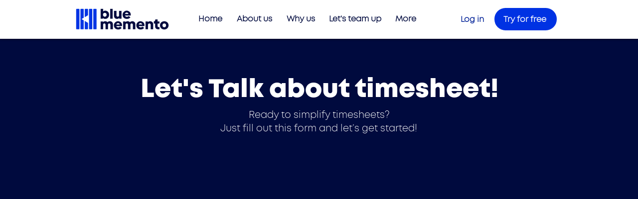

--- FILE ---
content_type: application/javascript
request_url: https://t.visitorqueue.com/p/tracking.min.js?id=3285e61f-8d85-4398-a00c-7b6f01723c06
body_size: 180
content:
// Main function
async function checkLeadInfo() {
  let script = document.createElement("script");
    let lookup = document.getElementsByTagName("script")[0];
    script.async = 1;
    script.src = "https://t2.visitorqueue.com/p/tracking.min.js?id=3285e61f-8d85-4398-a00c-7b6f01723c06";
    lookup.parentNode.insertBefore(script, lookup);;
}

// Run on page load
void checkLeadInfo();


--- FILE ---
content_type: application/javascript
request_url: https://t.visitorqueue.com/p/tracking.min.js?id=c8d24f91-e612-46a0-9088-3bd39594646b
body_size: 178
content:
// Main function
async function checkLeadInfo() {
  let script = document.createElement("script");
    let lookup = document.getElementsByTagName("script")[0];
    script.async = 1;
    script.src = "https://t2.visitorqueue.com/p/tracking.min.js?id=c8d24f91-e612-46a0-9088-3bd39594646b";
    lookup.parentNode.insertBefore(script, lookup);;
}

// Run on page load
void checkLeadInfo();
